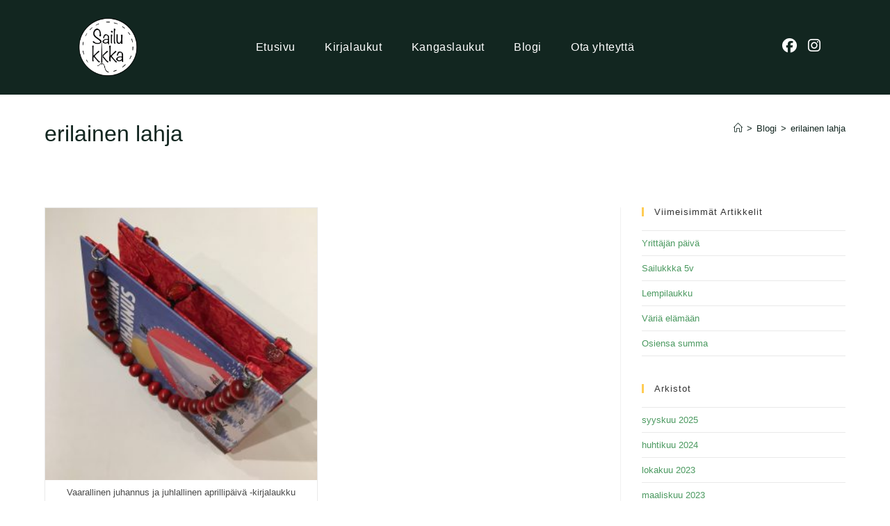

--- FILE ---
content_type: text/html; charset=UTF-8
request_url: https://www.sailukkka.fi/tag/erilainen-lahja/
body_size: 7328
content:
<!DOCTYPE html><html class="html" lang="fi"><head><meta charset="UTF-8"><link rel="profile" href="https://gmpg.org/xfn/11"><meta name='robots' content='index, follow, max-image-preview:large, max-snippet:-1, max-video-preview:-1' /><meta name="viewport" content="width=device-width, initial-scale=1"><link media="all" href="https://www.sailukkka.fi/wp-content/cache/autoptimize/css/autoptimize_8a55b2b0b845a558e9c254b2d9f363db.css" rel="stylesheet"><title>erilainen lahja arkistot - Sailukkka</title><link rel="canonical" href="https://www.sailukkka.fi/tag/erilainen-lahja/" /><meta property="og:locale" content="fi_FI" /><meta property="og:type" content="article" /><meta property="og:title" content="erilainen lahja arkistot - Sailukkka" /><meta property="og:url" content="https://www.sailukkka.fi/tag/erilainen-lahja/" /><meta property="og:site_name" content="Sailukkka" /><meta name="twitter:card" content="summary_large_image" /> <script type="application/ld+json" class="yoast-schema-graph">{"@context":"https://schema.org","@graph":[{"@type":"CollectionPage","@id":"https://www.sailukkka.fi/tag/erilainen-lahja/","url":"https://www.sailukkka.fi/tag/erilainen-lahja/","name":"erilainen lahja arkistot - Sailukkka","isPartOf":{"@id":"https://www.sailukkka.fi/#website"},"primaryImageOfPage":{"@id":"https://www.sailukkka.fi/tag/erilainen-lahja/#primaryimage"},"image":{"@id":"https://www.sailukkka.fi/tag/erilainen-lahja/#primaryimage"},"thumbnailUrl":"https://www.sailukkka.fi/wp-content/uploads/2021/03/image1-1.jpeg","breadcrumb":{"@id":"https://www.sailukkka.fi/tag/erilainen-lahja/#breadcrumb"},"inLanguage":"fi"},{"@type":"ImageObject","inLanguage":"fi","@id":"https://www.sailukkka.fi/tag/erilainen-lahja/#primaryimage","url":"https://www.sailukkka.fi/wp-content/uploads/2021/03/image1-1.jpeg","contentUrl":"https://www.sailukkka.fi/wp-content/uploads/2021/03/image1-1.jpeg","width":1920,"height":1920,"caption":"Vaarallinen juhannus ja juhlallinen aprillipäivä -kirjalaukku"},{"@type":"BreadcrumbList","@id":"https://www.sailukkka.fi/tag/erilainen-lahja/#breadcrumb","itemListElement":[{"@type":"ListItem","position":1,"name":"Etusivu","item":"https://www.sailukkka.fi/"},{"@type":"ListItem","position":2,"name":"erilainen lahja"}]},{"@type":"WebSite","@id":"https://www.sailukkka.fi/#website","url":"https://www.sailukkka.fi/","name":"Sailukkka","description":"","publisher":{"@id":"https://www.sailukkka.fi/#organization"},"potentialAction":[{"@type":"SearchAction","target":{"@type":"EntryPoint","urlTemplate":"https://www.sailukkka.fi/?s={search_term_string}"},"query-input":{"@type":"PropertyValueSpecification","valueRequired":true,"valueName":"search_term_string"}}],"inLanguage":"fi"},{"@type":"Organization","@id":"https://www.sailukkka.fi/#organization","name":"Sailukkka","url":"https://www.sailukkka.fi/","logo":{"@type":"ImageObject","inLanguage":"fi","@id":"https://www.sailukkka.fi/#/schema/logo/image/","url":"https://www.sailukkka.fi/wp-content/uploads/2021/02/LOGO.png","contentUrl":"https://www.sailukkka.fi/wp-content/uploads/2021/02/LOGO.png","width":1920,"height":1920,"caption":"Sailukkka"},"image":{"@id":"https://www.sailukkka.fi/#/schema/logo/image/"}}]}</script> <link rel="alternate" type="application/rss+xml" title="Sailukkka &raquo; syöte" href="https://www.sailukkka.fi/feed/" /><link rel="alternate" type="application/rss+xml" title="Sailukkka &raquo; kommenttien syöte" href="https://www.sailukkka.fi/comments/feed/" /><link rel="alternate" type="application/rss+xml" title="Sailukkka &raquo; erilainen lahja avainsanan RSS-syöte" href="https://www.sailukkka.fi/tag/erilainen-lahja/feed/" /> <script>window._wpemojiSettings = {"baseUrl":"https:\/\/s.w.org\/images\/core\/emoji\/16.0.1\/72x72\/","ext":".png","svgUrl":"https:\/\/s.w.org\/images\/core\/emoji\/16.0.1\/svg\/","svgExt":".svg","source":{"concatemoji":"https:\/\/www.sailukkka.fi\/wp-includes\/js\/wp-emoji-release.min.js?ver=6.8.3"}};
/*! This file is auto-generated */
!function(s,n){var o,i,e;function c(e){try{var t={supportTests:e,timestamp:(new Date).valueOf()};sessionStorage.setItem(o,JSON.stringify(t))}catch(e){}}function p(e,t,n){e.clearRect(0,0,e.canvas.width,e.canvas.height),e.fillText(t,0,0);var t=new Uint32Array(e.getImageData(0,0,e.canvas.width,e.canvas.height).data),a=(e.clearRect(0,0,e.canvas.width,e.canvas.height),e.fillText(n,0,0),new Uint32Array(e.getImageData(0,0,e.canvas.width,e.canvas.height).data));return t.every(function(e,t){return e===a[t]})}function u(e,t){e.clearRect(0,0,e.canvas.width,e.canvas.height),e.fillText(t,0,0);for(var n=e.getImageData(16,16,1,1),a=0;a<n.data.length;a++)if(0!==n.data[a])return!1;return!0}function f(e,t,n,a){switch(t){case"flag":return n(e,"\ud83c\udff3\ufe0f\u200d\u26a7\ufe0f","\ud83c\udff3\ufe0f\u200b\u26a7\ufe0f")?!1:!n(e,"\ud83c\udde8\ud83c\uddf6","\ud83c\udde8\u200b\ud83c\uddf6")&&!n(e,"\ud83c\udff4\udb40\udc67\udb40\udc62\udb40\udc65\udb40\udc6e\udb40\udc67\udb40\udc7f","\ud83c\udff4\u200b\udb40\udc67\u200b\udb40\udc62\u200b\udb40\udc65\u200b\udb40\udc6e\u200b\udb40\udc67\u200b\udb40\udc7f");case"emoji":return!a(e,"\ud83e\udedf")}return!1}function g(e,t,n,a){var r="undefined"!=typeof WorkerGlobalScope&&self instanceof WorkerGlobalScope?new OffscreenCanvas(300,150):s.createElement("canvas"),o=r.getContext("2d",{willReadFrequently:!0}),i=(o.textBaseline="top",o.font="600 32px Arial",{});return e.forEach(function(e){i[e]=t(o,e,n,a)}),i}function t(e){var t=s.createElement("script");t.src=e,t.defer=!0,s.head.appendChild(t)}"undefined"!=typeof Promise&&(o="wpEmojiSettingsSupports",i=["flag","emoji"],n.supports={everything:!0,everythingExceptFlag:!0},e=new Promise(function(e){s.addEventListener("DOMContentLoaded",e,{once:!0})}),new Promise(function(t){var n=function(){try{var e=JSON.parse(sessionStorage.getItem(o));if("object"==typeof e&&"number"==typeof e.timestamp&&(new Date).valueOf()<e.timestamp+604800&&"object"==typeof e.supportTests)return e.supportTests}catch(e){}return null}();if(!n){if("undefined"!=typeof Worker&&"undefined"!=typeof OffscreenCanvas&&"undefined"!=typeof URL&&URL.createObjectURL&&"undefined"!=typeof Blob)try{var e="postMessage("+g.toString()+"("+[JSON.stringify(i),f.toString(),p.toString(),u.toString()].join(",")+"));",a=new Blob([e],{type:"text/javascript"}),r=new Worker(URL.createObjectURL(a),{name:"wpTestEmojiSupports"});return void(r.onmessage=function(e){c(n=e.data),r.terminate(),t(n)})}catch(e){}c(n=g(i,f,p,u))}t(n)}).then(function(e){for(var t in e)n.supports[t]=e[t],n.supports.everything=n.supports.everything&&n.supports[t],"flag"!==t&&(n.supports.everythingExceptFlag=n.supports.everythingExceptFlag&&n.supports[t]);n.supports.everythingExceptFlag=n.supports.everythingExceptFlag&&!n.supports.flag,n.DOMReady=!1,n.readyCallback=function(){n.DOMReady=!0}}).then(function(){return e}).then(function(){var e;n.supports.everything||(n.readyCallback(),(e=n.source||{}).concatemoji?t(e.concatemoji):e.wpemoji&&e.twemoji&&(t(e.twemoji),t(e.wpemoji)))}))}((window,document),window._wpemojiSettings);</script> <link rel='stylesheet' id='elementor-post-358-css' href='https://www.sailukkka.fi/wp-content/cache/autoptimize/css/autoptimize_single_4a6eb5915ce6b5190c3eab0794a68162.css?ver=1764427240' media='all' /><link rel='stylesheet' id='elementor-gf-local-oxygen-css' href='https://www.sailukkka.fi/wp-content/cache/autoptimize/css/autoptimize_single_b154ca14000e8c9b8075a8288b0017ff.css?ver=1743526616' media='all' /> <script src="https://www.sailukkka.fi/wp-includes/js/jquery/jquery.min.js?ver=3.7.1" id="jquery-core-js"></script> <link rel="https://api.w.org/" href="https://www.sailukkka.fi/wp-json/" /><link rel="alternate" title="JSON" type="application/json" href="https://www.sailukkka.fi/wp-json/wp/v2/tags/10" /><link rel="EditURI" type="application/rsd+xml" title="RSD" href="https://www.sailukkka.fi/xmlrpc.php?rsd" /><meta name="generator" content="WordPress 6.8.3" /><meta name="generator" content="Elementor 3.33.2; features: additional_custom_breakpoints; settings: css_print_method-external, google_font-enabled, font_display-auto"><link rel="icon" href="https://www.sailukkka.fi/wp-content/uploads/2021/02/cropped-LOGO-32x32.png" sizes="32x32" /><link rel="icon" href="https://www.sailukkka.fi/wp-content/uploads/2021/02/cropped-LOGO-192x192.png" sizes="192x192" /><link rel="apple-touch-icon" href="https://www.sailukkka.fi/wp-content/uploads/2021/02/cropped-LOGO-180x180.png" /><meta name="msapplication-TileImage" content="https://www.sailukkka.fi/wp-content/uploads/2021/02/cropped-LOGO-270x270.png" /></head><body class="archive tag tag-erilainen-lahja tag-10 wp-custom-logo wp-embed-responsive wp-theme-oceanwp wp-child-theme-oceanwp-child oceanwp-theme fullscreen-mobile no-header-border has-sidebar content-right-sidebar has-breadcrumbs has-blog-grid elementor-default elementor-kit-7" itemscope="itemscope" itemtype="https://schema.org/Blog"><div id="outer-wrap" class="site clr"> <a class="skip-link screen-reader-text" href="#main">Siirry suoraan sisältöön</a><div id="wrap" class="clr"><header id="site-header" class="minimal-header has-social center-menu effect-one clr" data-height="136" itemscope="itemscope" itemtype="https://schema.org/WPHeader" role="banner"><div id="site-header-inner" class="clr "><div id="site-logo" class="clr" itemscope itemtype="https://schema.org/Brand" ><div id="site-logo-inner" class="clr"> <a href="https://www.sailukkka.fi/" class="custom-logo-link" rel="home"><img fetchpriority="high" width="1920" height="1920" src="https://www.sailukkka.fi/wp-content/uploads/2021/02/LOGO.png" class="custom-logo" alt="Sailukkka logo" decoding="async" srcset="https://www.sailukkka.fi/wp-content/uploads/2021/02/LOGO.png 1920w, https://www.sailukkka.fi/wp-content/uploads/2021/02/LOGO-300x300.png 300w, https://www.sailukkka.fi/wp-content/uploads/2021/02/LOGO-1024x1024.png 1024w, https://www.sailukkka.fi/wp-content/uploads/2021/02/LOGO-150x150.png 150w, https://www.sailukkka.fi/wp-content/uploads/2021/02/LOGO-768x768.png 768w, https://www.sailukkka.fi/wp-content/uploads/2021/02/LOGO-1536x1536.png 1536w, https://www.sailukkka.fi/wp-content/uploads/2021/02/LOGO-2048x2048.png 2048w" sizes="(max-width: 1920px) 100vw, 1920px" /></a></div></div><div class="oceanwp-social-menu clr simple-social"><div class="social-menu-inner clr"><ul aria-label="Somelinkit"><li class="oceanwp-facebook"><a href="https://www.facebook.com/laukkuapaja" aria-label="Facebook (aukeaa uudella välilehdellä)" target="_blank" rel="noopener noreferrer"><i class=" fab fa-facebook" aria-hidden="true" role="img"></i></a></li><li class="oceanwp-instagram"><a href="https://www.instagram.com/sailukkka/" aria-label="Instagram (aukeaa uudella välilehdellä)" target="_blank" rel="noopener noreferrer"><i class=" fab fa-instagram" aria-hidden="true" role="img"></i></a></li></ul></div></div><div id="site-navigation-wrap" class="clr"><nav id="site-navigation" class="navigation main-navigation clr" itemscope="itemscope" itemtype="https://schema.org/SiteNavigationElement" role="navigation" ><ul id="menu-paavalikko" class="main-menu dropdown-menu sf-menu"><li id="menu-item-66" class="menu-item menu-item-type-post_type menu-item-object-page menu-item-home menu-item-66"><a href="https://www.sailukkka.fi/" class="menu-link"><span class="text-wrap">Etusivu</span></a></li><li id="menu-item-68" class="menu-item menu-item-type-post_type menu-item-object-page menu-item-68"><a href="https://www.sailukkka.fi/kirjalaukut/" class="menu-link"><span class="text-wrap">Kirjalaukut</span></a></li><li id="menu-item-67" class="menu-item menu-item-type-post_type menu-item-object-page menu-item-67"><a href="https://www.sailukkka.fi/kangaslaukut/" class="menu-link"><span class="text-wrap">Kangaslaukut</span></a></li><li id="menu-item-72" class="menu-item menu-item-type-post_type menu-item-object-page current_page_parent menu-item-72"><a href="https://www.sailukkka.fi/blogi/" class="menu-link"><span class="text-wrap">Blogi</span></a></li><li id="menu-item-69" class="menu-item menu-item-type-post_type menu-item-object-page menu-item-69"><a href="https://www.sailukkka.fi/ota-yhteytta/" class="menu-link"><span class="text-wrap">Ota yhteyttä</span></a></li></ul></nav></div><div class="oceanwp-mobile-menu-icon clr mobile-right"> <a href="https://www.sailukkka.fi/#mobile-menu-toggle" class="mobile-menu"  aria-label="Mobiilivalikko"> <i class="fa fa-bars" aria-hidden="true"></i> <span class="oceanwp-text">Valikko</span> <span class="oceanwp-close-text">Sulje</span> </a></div></div></header><main id="main" class="site-main clr"  role="main"><header class="page-header"><div class="container clr page-header-inner"><h1 class="page-header-title clr" itemprop="headline">erilainen lahja</h1><nav role="navigation" aria-label="Navigaatiopolku" class="site-breadcrumbs clr position-"><ol class="trail-items" itemscope itemtype="http://schema.org/BreadcrumbList"><meta name="numberOfItems" content="3" /><meta name="itemListOrder" content="Ascending" /><li class="trail-item trail-begin" itemprop="itemListElement" itemscope itemtype="https://schema.org/ListItem"><a href="https://www.sailukkka.fi" rel="home" aria-label="Etusivu" itemprop="item"><span itemprop="name"><i class=" icon-home" aria-hidden="true" role="img"></i><span class="breadcrumb-home has-icon">Etusivu</span></span></a><span class="breadcrumb-sep">></span><meta itemprop="position" content="1" /></li><li class="trail-item" itemprop="itemListElement" itemscope itemtype="https://schema.org/ListItem"><a href="https://www.sailukkka.fi/blogi/" itemprop="item"><span itemprop="name">Blogi</span></a><span class="breadcrumb-sep">></span><meta itemprop="position" content="2" /></li><li class="trail-item trail-end" itemprop="itemListElement" itemscope itemtype="https://schema.org/ListItem"><span itemprop="name"><a href="https://www.sailukkka.fi/tag/erilainen-lahja/">erilainen lahja</a></span><meta itemprop="position" content="3" /></li></ol></nav></div></header><div id="content-wrap" class="container clr"><div id="primary" class="content-area clr"><div id="content" class="site-content clr"><div id="blog-entries" class="entries clr oceanwp-row blog-grid tablet-col tablet-2-col mobile-col mobile-1-col"><article id="post-683" class="blog-entry clr col span_1_of_2 col-1 grid-entry post-683 post type-post status-publish format-standard has-post-thumbnail hentry category-yleiset tag-erilainen-lahja tag-kirjalaukku tag-kirjan-uusi-elama entry has-media"><div class="blog-entry-inner clr"><div class="thumbnail"> <a href="https://www.sailukkka.fi/yleiset/kuka-on-kirjalaukkuihminen/" class="thumbnail-link"> <img width="300" height="300" src="https://www.sailukkka.fi/wp-content/uploads/2021/03/image1-1-300x300.jpeg" class="attachment-medium size-medium wp-post-image" alt="Read more about the article Kuka on kirjalaukkuihminen?" itemprop="image" decoding="async" srcset="https://www.sailukkka.fi/wp-content/uploads/2021/03/image1-1-300x300.jpeg 300w, https://www.sailukkka.fi/wp-content/uploads/2021/03/image1-1-1024x1024.jpeg 1024w, https://www.sailukkka.fi/wp-content/uploads/2021/03/image1-1-150x150.jpeg 150w, https://www.sailukkka.fi/wp-content/uploads/2021/03/image1-1-768x768.jpeg 768w, https://www.sailukkka.fi/wp-content/uploads/2021/03/image1-1-1536x1536.jpeg 1536w, https://www.sailukkka.fi/wp-content/uploads/2021/03/image1-1.jpeg 1920w" sizes="(max-width: 300px) 100vw, 300px" /> <span class="overlay"></span> </a><div class="thumbnail-caption"> Vaarallinen juhannus ja juhlallinen aprillipäivä -kirjalaukku</div></div><header class="blog-entry-header clr"><h2 class="blog-entry-title entry-title"> <a href="https://www.sailukkka.fi/yleiset/kuka-on-kirjalaukkuihminen/"  rel="bookmark">Kuka on kirjalaukkuihminen?</a></h2></header><ul class="meta obem-default clr" aria-label="Artikkelin tiedot:"><li class="meta-author" itemprop="name"><span class="screen-reader-text">Artikkelin kirjoittaja:</span><i class=" icon-user" aria-hidden="true" role="img"></i><a href="https://www.sailukkka.fi/author/admin/" title="Kirjoittanut: Saila" rel="author"  itemprop="author" itemscope="itemscope" itemtype="https://schema.org/Person">Saila</a></li><li class="meta-date" itemprop="datePublished"><span class="screen-reader-text">Artikkeli julkaistu:</span><i class=" icon-clock" aria-hidden="true" role="img"></i>31 maaliskuun, 2021</li><li class="meta-cat"><span class="screen-reader-text">Artikkelin kategoria:</span><i class=" icon-folder" aria-hidden="true" role="img"></i><a href="https://www.sailukkka.fi/category/yleiset/" rel="category tag">Yleiset</a></li></ul><div class="blog-entry-summary clr" itemprop="text"><p> Mistä tunnistaa kirjalaukkuihmisen? Hyvä kysymys – varsinkin käsityöyrittäjälle, jonka päätuotteena on kirjalaukut. Enpä ole vielä kahdessa vuodessa keksinyt tähän vastausta, mutta sen olen huomannut, että kirjalaukun hankkineet tykkäävät kirjoista yleensäkin.&hellip;</p></div><div class="blog-entry-readmore clr"> <a href="https://www.sailukkka.fi/yleiset/kuka-on-kirjalaukkuihminen/" 
 > Jatka lukemista<span class="screen-reader-text">Kuka on kirjalaukkuihminen?</span><i class=" fa fa-angle-right" aria-hidden="true" role="img"></i></a></div></div></article></div></div></div><aside id="right-sidebar" class="sidebar-container widget-area sidebar-primary" itemscope="itemscope" itemtype="https://schema.org/WPSideBar" role="complementary" aria-label="Pääsivupalkki"><div id="right-sidebar-inner" class="clr"><div id="recent-posts-2" class="sidebar-box widget_recent_entries clr"><h4 class="widget-title">Viimeisimmät artikkelit</h4><ul><li> <a href="https://www.sailukkka.fi/yleiset/yrittajan-paiva/">Yrittäjän päivä</a></li><li> <a href="https://www.sailukkka.fi/yleiset/sailukkka-5v/">Sailukkka 5v</a></li><li> <a href="https://www.sailukkka.fi/yleiset/lempilaukku/">Lempilaukku</a></li><li> <a href="https://www.sailukkka.fi/yleiset/varia-elamaan/">Väriä elämään</a></li><li> <a href="https://www.sailukkka.fi/yleiset/osiensa-summa/">Osiensa summa</a></li></ul></div><div id="archives-3" class="sidebar-box widget_archive clr"><h4 class="widget-title">Arkistot</h4><ul><li><a href='https://www.sailukkka.fi/2025/09/'>syyskuu 2025</a></li><li><a href='https://www.sailukkka.fi/2024/04/'>huhtikuu 2024</a></li><li><a href='https://www.sailukkka.fi/2023/10/'>lokakuu 2023</a></li><li><a href='https://www.sailukkka.fi/2023/03/'>maaliskuu 2023</a></li><li><a href='https://www.sailukkka.fi/2022/10/'>lokakuu 2022</a></li><li><a href='https://www.sailukkka.fi/2022/08/'>elokuu 2022</a></li><li><a href='https://www.sailukkka.fi/2022/03/'>maaliskuu 2022</a></li><li><a href='https://www.sailukkka.fi/2022/01/'>tammikuu 2022</a></li><li><a href='https://www.sailukkka.fi/2021/11/'>marraskuu 2021</a></li><li><a href='https://www.sailukkka.fi/2021/09/'>syyskuu 2021</a></li><li><a href='https://www.sailukkka.fi/2021/08/'>elokuu 2021</a></li><li><a href='https://www.sailukkka.fi/2021/06/'>kesäkuu 2021</a></li><li><a href='https://www.sailukkka.fi/2021/05/'>toukokuu 2021</a></li><li><a href='https://www.sailukkka.fi/2021/03/'>maaliskuu 2021</a></li><li><a href='https://www.sailukkka.fi/2021/02/'>helmikuu 2021</a></li></ul></div></div></aside></div></main><footer id="footer" class="site-footer" itemscope="itemscope" itemtype="https://schema.org/WPFooter" role="contentinfo"><div id="footer-inner" class="clr"><div id="footer-widgets" class="oceanwp-row clr tablet-2-col mobile-1-col"><div class="footer-widgets-inner container"><div class="footer-box span_1_of_4 col col-1"><div id="media_image-3" class="footer-widget widget_media_image clr"><img width="300" height="300" src="https://www.sailukkka.fi/wp-content/uploads/2021/02/LOGO-300x300.png" class="image wp-image-41  attachment-medium size-medium" alt="Sailukkka logo" style="max-width: 100%; height: auto;" decoding="async" srcset="https://www.sailukkka.fi/wp-content/uploads/2021/02/LOGO-300x300.png 300w, https://www.sailukkka.fi/wp-content/uploads/2021/02/LOGO-1024x1024.png 1024w, https://www.sailukkka.fi/wp-content/uploads/2021/02/LOGO-150x150.png 150w, https://www.sailukkka.fi/wp-content/uploads/2021/02/LOGO-768x768.png 768w, https://www.sailukkka.fi/wp-content/uploads/2021/02/LOGO-1536x1536.png 1536w, https://www.sailukkka.fi/wp-content/uploads/2021/02/LOGO-2048x2048.png 2048w, https://www.sailukkka.fi/wp-content/uploads/2021/02/LOGO.png 1920w" sizes="(max-width: 300px) 100vw, 300px" /></div></div><div class="footer-box span_1_of_4 col col-2"><div id="text-3" class="footer-widget widget_text clr"><h3 class="widget-title">Yhteystiedot</h3><div class="textwidget"><p>040 729 59 97</p><p><a href="mailto:info@sailukkka.fi">info@sailukkka.fi</a></p></div></div><div id="text-6" class="footer-widget widget_text clr"><div class="textwidget"><p><a href="https://www.sailukkka.fi/rekisteri-ja-tietosuojaseloste/">Rekisteri- ja tietosuojaseloste</a><br /> <a href="https://www.sailukkka.fi/tilaus-ja-toimitusehdot/">Tilaus- ja toimitusehdot</a></p></div></div></div><div class="footer-box span_1_of_4 col col-3 "><div id="text-4" class="footer-widget widget_text clr"><h3 class="widget-title">Tuotteet</h3><div class="textwidget"><p><a href="http://www.sailukkka.fi/kirjalaukut/">Kirjalaukut</a></p><p><a href="http://www.sailukkka.fi/kangaslaukut/">Kangaslaukut</a></p><p><a href="http://www.sailukkka.fi/ota-yhteytta/#tilaa">Miten voin tilata Sailukkka-laukun?</a></p></div></div></div><div class="footer-box span_1_of_4 col col-4"><div id="ocean_social-3" class="footer-widget widget-oceanwp-social social-widget clr"><h3 class="widget-title">Seuraa somessa</h3><ul class="oceanwp-social-icons no-transition style-light"><li class="oceanwp-facebook"><a href="https://www.facebook.com/laukkuapaja" aria-label="Facebook"  style="font-size:40px;" target="_blank" rel="noopener noreferrer"><i class=" fab fa-facebook" aria-hidden="true" role="img"></i></a><span class="screen-reader-text">Opens in a new tab</span></li><li class="oceanwp-instagram"><a href="https://www.instagram.com/sailukkka/" aria-label="Instagram"  style="font-size:40px;" target="_blank" rel="noopener noreferrer"><i class=" fab fa-instagram" aria-hidden="true" role="img"></i></a><span class="screen-reader-text">Opens in a new tab</span></li></ul></div></div></div></div><div id="footer-bottom" class="clr no-footer-nav"><div id="footer-bottom-inner" class="container clr"><div id="copyright" class="clr" role="contentinfo"> Copyright 2026 - <a href="https://www.sailukkka.fi/" target="_self">Sailukkka</a></div></div></div></div></footer></div></div> <a aria-label="Vieritä sivun yläreunaan" href="#" id="scroll-top" class="scroll-top-right"><i class=" fa fa-angle-up" aria-hidden="true" role="img"></i></a><div id="mobile-fullscreen" class="clr" ><div id="mobile-fullscreen-inner" class="clr"> <a href="https://www.sailukkka.fi/#mobile-fullscreen-menu" class="close" aria-label="Sulje mobiilivalikko" ><div class="close-icon-wrap"><div class="close-icon-inner"></div></div> </a><nav class="clr has-social" itemscope="itemscope" itemtype="https://schema.org/SiteNavigationElement" role="navigation"><div id="mobile-nav" class="navigation clr"><ul id="menu-paavalikko-1" class="menu"><li class="menu-item menu-item-type-post_type menu-item-object-page menu-item-home menu-item-66"><a href="https://www.sailukkka.fi/">Etusivu</a></li><li class="menu-item menu-item-type-post_type menu-item-object-page menu-item-68"><a href="https://www.sailukkka.fi/kirjalaukut/">Kirjalaukut</a></li><li class="menu-item menu-item-type-post_type menu-item-object-page menu-item-67"><a href="https://www.sailukkka.fi/kangaslaukut/">Kangaslaukut</a></li><li class="menu-item menu-item-type-post_type menu-item-object-page current_page_parent menu-item-72"><a href="https://www.sailukkka.fi/blogi/">Blogi</a></li><li class="menu-item menu-item-type-post_type menu-item-object-page menu-item-69"><a href="https://www.sailukkka.fi/ota-yhteytta/">Ota yhteyttä</a></li></ul></div><div class="oceanwp-social-menu clr simple-social"><div class="social-menu-inner clr"><ul aria-label="Somelinkit"><li class="oceanwp-facebook"><a href="https://www.facebook.com/laukkuapaja" aria-label="Facebook (aukeaa uudella välilehdellä)" target="_blank" rel="noopener noreferrer"><i class=" fab fa-facebook" aria-hidden="true" role="img"></i></a></li><li class="oceanwp-instagram"><a href="https://www.instagram.com/sailukkka/" aria-label="Instagram (aukeaa uudella välilehdellä)" target="_blank" rel="noopener noreferrer"><i class=" fab fa-instagram" aria-hidden="true" role="img"></i></a></li></ul></div></div></nav></div></div> <script type="speculationrules">{"prefetch":[{"source":"document","where":{"and":[{"href_matches":"\/*"},{"not":{"href_matches":["\/wp-*.php","\/wp-admin\/*","\/wp-content\/uploads\/*","\/wp-content\/*","\/wp-content\/plugins\/*","\/wp-content\/themes\/oceanwp-child\/*","\/wp-content\/themes\/oceanwp\/*","\/*\\?(.+)"]}},{"not":{"selector_matches":"a[rel~=\"nofollow\"]"}},{"not":{"selector_matches":".no-prefetch, .no-prefetch a"}}]},"eagerness":"conservative"}]}</script> <script>const lazyloadRunObserver = () => {
					const lazyloadBackgrounds = document.querySelectorAll( `.e-con.e-parent:not(.e-lazyloaded)` );
					const lazyloadBackgroundObserver = new IntersectionObserver( ( entries ) => {
						entries.forEach( ( entry ) => {
							if ( entry.isIntersecting ) {
								let lazyloadBackground = entry.target;
								if( lazyloadBackground ) {
									lazyloadBackground.classList.add( 'e-lazyloaded' );
								}
								lazyloadBackgroundObserver.unobserve( entry.target );
							}
						});
					}, { rootMargin: '200px 0px 200px 0px' } );
					lazyloadBackgrounds.forEach( ( lazyloadBackground ) => {
						lazyloadBackgroundObserver.observe( lazyloadBackground );
					} );
				};
				const events = [
					'DOMContentLoaded',
					'elementor/lazyload/observe',
				];
				events.forEach( ( event ) => {
					document.addEventListener( event, lazyloadRunObserver );
				} );</script> <script id="oceanwp-main-js-extra">var oceanwpLocalize = {"nonce":"3c3f6a6eb1","isRTL":"","menuSearchStyle":"disabled","mobileMenuSearchStyle":"disabled","sidrSource":null,"sidrDisplace":"1","sidrSide":"left","sidrDropdownTarget":"link","verticalHeaderTarget":"link","customScrollOffset":"0","customSelects":".woocommerce-ordering .orderby, #dropdown_product_cat, .widget_categories select, .widget_archive select, .single-product .variations_form .variations select","loadMoreLoadingText":"Loading...","ajax_url":"https:\/\/www.sailukkka.fi\/wp-admin\/admin-ajax.php","oe_mc_wpnonce":"798d9edadd"};</script> <script id="flickr-widget-script-js-extra">var flickrWidgetParams = {"widgets":[]};</script> <script id="eael-general-js-extra">var localize = {"ajaxurl":"https:\/\/www.sailukkka.fi\/wp-admin\/admin-ajax.php","nonce":"6dabf0ee23","i18n":{"added":"Added ","compare":"Compare","loading":"Loading..."},"eael_translate_text":{"required_text":"is a required field","invalid_text":"Invalid","billing_text":"Billing","shipping_text":"Shipping","fg_mfp_counter_text":"of"},"page_permalink":"https:\/\/www.sailukkka.fi\/yleiset\/kuka-on-kirjalaukkuihminen\/","cart_redirectition":"","cart_page_url":"","el_breakpoints":{"mobile":{"label":"Mobiili pystyss\u00e4","value":767,"default_value":767,"direction":"max","is_enabled":true},"mobile_extra":{"label":"Mobiili vaakasuunnassa","value":880,"default_value":880,"direction":"max","is_enabled":false},"tablet":{"label":"Tablet Portrait","value":1024,"default_value":1024,"direction":"max","is_enabled":true},"tablet_extra":{"label":"Tablet Landscape","value":1200,"default_value":1200,"direction":"max","is_enabled":false},"laptop":{"label":"Kannettava tietokone","value":1366,"default_value":1366,"direction":"max","is_enabled":false},"widescreen":{"label":"Widescreen","value":2400,"default_value":2400,"direction":"min","is_enabled":false}}};</script> <script defer src="https://www.sailukkka.fi/wp-content/cache/autoptimize/js/autoptimize_f8c320f63e8b9c4f785bfd636900477d.js"></script></body></html>

--- FILE ---
content_type: text/css
request_url: https://www.sailukkka.fi/wp-content/cache/autoptimize/css/autoptimize_single_4a6eb5915ce6b5190c3eab0794a68162.css?ver=1764427240
body_size: 67
content:
.elementor-widget-heading .elementor-heading-title{font-family:var(--e-global-typography-primary-font-family),Sans-serif;font-weight:var(--e-global-typography-primary-font-weight);color:var(--e-global-color-primary)}.elementor-358 .elementor-element.elementor-element-744ec11{text-align:center}.elementor-widget-text-editor{font-family:var(--e-global-typography-text-font-family),Sans-serif;font-weight:var(--e-global-typography-text-font-weight);color:var(--e-global-color-text)}.elementor-widget-text-editor.elementor-drop-cap-view-stacked .elementor-drop-cap{background-color:var(--e-global-color-primary)}.elementor-widget-text-editor.elementor-drop-cap-view-framed .elementor-drop-cap,.elementor-widget-text-editor.elementor-drop-cap-view-default .elementor-drop-cap{color:var(--e-global-color-primary);border-color:var(--e-global-color-primary)}.elementor-358 .elementor-element.elementor-element-b2db8d8{text-align:center}.elementor-358 .elementor-element.elementor-element-9182d48{text-align:center}.elementor-358 .elementor-element.elementor-element-9d08cbd{margin-top:0;margin-bottom:152px}.elementor-widget-button .elementor-button{background-color:var(--e-global-color-accent);font-family:var(--e-global-typography-accent-font-family),Sans-serif;font-weight:var(--e-global-typography-accent-font-weight)}.elementor-358 .elementor-element.elementor-element-db95cf8 .elementor-button{font-family:"Oxygen",Sans-serif;font-weight:700}.elementor-358 .elementor-element.elementor-element-57b7413 .elementor-button{font-family:"Oxygen",Sans-serif;font-weight:700}.elementor-358 .elementor-element.elementor-element-3a1b712 .elementor-button{font-family:"Oxygen",Sans-serif;font-weight:700}@media(max-width:1024px) and (min-width:768px){.elementor-358 .elementor-element.elementor-element-528e6a1{width:100%}.elementor-358 .elementor-element.elementor-element-a7d4ab3{width:100%}.elementor-358 .elementor-element.elementor-element-092abd1{width:100%}}